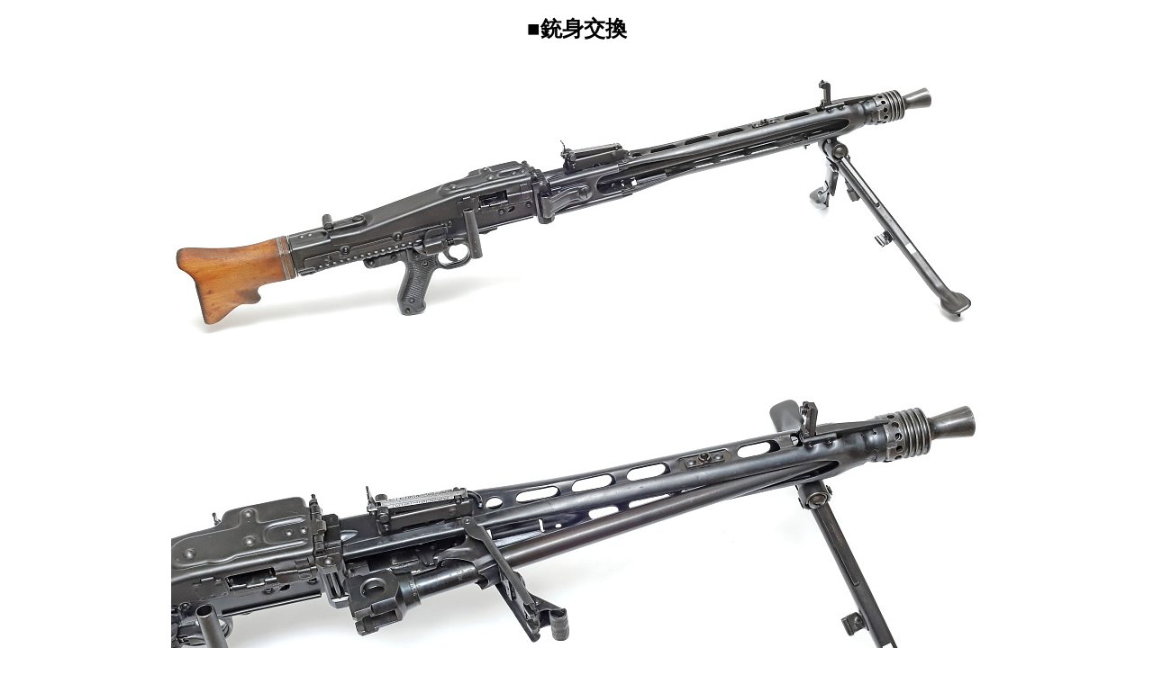

--- FILE ---
content_type: text/html
request_url: https://www.german-smallarms.com/mg42barrelchange.html
body_size: 3427
content:
<!DOCTYPE html>
<html lang="ja">
<head>
<!-- Global site tag (gtag.js) - Google Analytics -->
<script async src="https://www.googletagmanager.com/gtag/js?id=UA-115932698-1"></script>
<script>
  window.dataLayer = window.dataLayer || [];
  function gtag(){dataLayer.push(arguments);}
  gtag('js', new Date());

  gtag('config', 'UA-115932698-1');
</script>
<meta charset="UTF-8">
<meta name="GENERATOR" content="JustSystems Homepage Builder Version 22.0.5.0 for Windows">
<meta name="Keywords" content="MG42,バレル,銃身,銃身交換">
<meta name="Description" content="MG42の銃身交換">
<title>MG42　銃身交換</title>
</head>
<body>
<p align="center"><font SIZE="+2"><b>■銃身交換</b></font></p>
<p style="text-align : center;"><br>
<img src="mg42/MG42_739.JPG" width="900" height="297" border="0"></p>
<p style="text-align : center;"><br>
<br>
<img src="mg42/MG42_740.JPG" width="900" height="429" border="0"></p>
<blockquote>
<blockquote>
<blockquote>
<p>機関銃本体を前後2分割し迅速な銃身交換を実現したMG34。MG42では生産コストを下げる簡素な構造を採用しながら、さらに早い銃身交換を実現した。ここではMG42の銃身交換について紹介する。</p>
</blockquote>
</blockquote>
</blockquote>
<p style="text-align : center;"><br>
<br>
<br>
<img src="mg42/MG42_789.JPG" width="900" height="436" border="0"></p>
<blockquote>
<blockquote>
<blockquote>
<p>銃身交換の手順。コッキングハンドルを引き、ボルトを後退位置にする。ボルトが前進位置にある場合、ボルトと銃身は閉鎖してつながっているため銃身は外れない。弾帯が装填された射撃中であればボルトは後退位置で止まるためコッキングハンドルを引く必要はない。</p>
</blockquote>
</blockquote>
</blockquote>
<p style="text-align : center;"><br>
<br>
<img src="mg42/MG42_720.JPG" width="900" height="444" border="0"></p>
<blockquote>
<blockquote>
<blockquote>
<p>バレルジャケット右側後部、銃身固定用ラッチを開く。このラッチは不用意に開かないようロックが掛かっているため、ラッチを銃口側へ押しながら横へ開く。ラッチのロック解除はやや重い。</p>
</blockquote>
</blockquote>
</blockquote>
<p style="text-align : center;"><br>
<br>
<br>
<img src="mg42/MG42_722.JPG" width="900" height="545" border="0"></p>
<p style="text-align : center;"><br>
<br>
<img src="mg42/MG42_721.JPG" width="900" height="479" border="0"></p>
<blockquote>
<blockquote>
<blockquote>
<p>この角度まではラッチだけが開き銃身はまだ動かない。ボルトが前進位置にある場合はこの角度以上にラッチは開かない。</p>
</blockquote>
</blockquote>
</blockquote>
<p style="text-align : center;"><br>
<br>
<br>
<img src="mg42/MG42_778.JPG" width="900" height="520" border="0"></p>
<p style="text-align : center;"><br>
<br>
<img src="mg42/MG42_723.JPG" width="900" height="579" border="0"></p>
<p style="text-align : center;"><br>
<br>
<img src="mg42/MG42_726.JPG" width="900" height="555" border="0"></p>
<blockquote>
<blockquote>
<blockquote>
<p>さらにラッチを開くと、銃身がバレルジャケットの右側へ出てくる。</p>
</blockquote>
</blockquote>
</blockquote>
<p style="text-align : center;"><br>
<br>
<br>
<img src="mg42/MG42_743.JPG" width="900" height="319" border="0"></p>
<p style="text-align : center;"><br>
<br>
<img src="mg42/MG42_724.JPG" width="900" height="600" border="0"></p>
<p style="text-align : center;"><br>
<br>
<img src="mg42/MG42_748.JPG" width="900" height="346" border="0"></p>
<p style="text-align : center;"><br>
<br>
<img src="mg42/MG42_741.JPG" width="900" height="364" border="0"></p>
<p style="text-align : center;"><br>
<br>
<img src="mg42/MG42_746.JPG" width="900" height="371" border="0"></p>
<p style="text-align : center;"><br>
<br>
<img src="mg42/MG42_751.JPG" width="900" height="575" border="0"></p>
<p style="text-align : center;"><br>
<br>
<img src="mg42/MG42_750.JPG" width="900" height="554" border="0"></p>
<p style="text-align : center;"><br>
<br>
<img src="mg42/MG42_752.JPG" width="900" height="522" border="0"></p>
<p style="text-align : center;"><br>
<br>
<img src="mg42/MG42_747.JPG" width="900" height="516" border="0"></p>
<p style="text-align : center;"><br>
<br>
<img src="mg42/MG42_791.JPG" width="900" height="456" border="0"></p>
<p style="text-align : center;"><br>
<br>
<img src="mg42/MG42_744.JPG" width="900" height="413" border="0"></p>
<blockquote>
<blockquote>
<blockquote>
<p>ラッチの動きに連動し銃身後部がレシーバーから外れる。ここまでの作業に要する時間は僅か２秒ほど。「ラッチを開く」という１つの動作で、銃身の固定解除、即座に取り出せる位置へ銃身を移動させる、という２つの働きを両立する。</p>
</blockquote>
</blockquote>
</blockquote>
<p style="text-align : center;"><br>
<br>
<br>
<img src="mg42/MG42_780.JPG" width="900" height="457" border="0"></p>
<p style="text-align : center;"><br>
<br>
<img src="mg42/MG42_779.JPG" width="900" height="503" border="0"></p>
<p style="text-align : center;"><br>
<br>
<img src="mg42/MG42_759.JPG" width="900" height="317" border="0"></p>
<p style="text-align : center;"><br>
<br>
<img src="mg42/MG42_753.JPG" width="900" height="333" border="0"></p>
<p style="text-align : center;"><br>
<br>
<img src="mg42/MG42_754.JPG" width="900" height="359" border="0"></p>
<p style="text-align : center;"><br>
<br>
<img src="mg42/MG42_756.JPG" width="900" height="301" border="0"></p>
<blockquote>
<blockquote>
<blockquote>
<p>銃身を後方へ引き抜く。射撃直後の銃身は高温なので手袋や耐熱パッドを使い手を保護する。今回の写真ではスタータータブをバレルエクステンションの穴に差し込んで引き抜いている。銃身の引き抜きは途中での引っかかりや抵抗は無くスムーズ。</p>
</blockquote>
</blockquote>
</blockquote>
<p style="text-align : center;"><br>
<br>
<br>
<img src="mg42/MG42_781.JPG" width="900" height="544" border="0"></p>
<p style="text-align : center;"><br>
<br>
<img src="mg42/MG42_782.JPG" width="900" height="523" border="0"></p>
<blockquote>
<blockquote>
<blockquote>
<p>交換する銃身を差し込む。ラッチの内側に通し、バレルジャケットの銃口部に押し込む。</p>
</blockquote>
</blockquote>
</blockquote>
<p style="text-align : center;"><br>
<br>
<br>
<img src="mg42/MG42_749.JPG" width="900" height="385" border="0"></p>
<blockquote>
<blockquote>
<blockquote>
<p>銃身後部のバレルエクステンションには差し込む向きがあるので注意する。写真のような斜めの状態はNG。</p>
</blockquote>
</blockquote>
</blockquote>
<p style="text-align : center;"><br>
<br>
<br>
<img src="mg42/MG42_777.JPG" width="900" height="452" border="0"></p>
<blockquote>
<blockquote>
<blockquote>
<p>最後にラッチを閉じる。銃身先端の差し込み位置が浅いとラッチが閉まらないので、銃身の差し込みは奥まで確実に行う。銃身交換に要する時間はすべての動作がスムーズにできれば6秒、少し手間取ると8秒、遅くても10秒程度で完了する。<br>
<br>
銃身は速射の場合150発、5〜7発程度のバースト射撃を繰り返す場合は250発が交換の目安。MG42の銃身命数は3,500〜4,000発程度（クロムメッキ無しの場合）とされている。</p>
</blockquote>
</blockquote>
</blockquote>
<p style="text-align : center;"><br>
<br>
<br>
<img src="mg42/MG42_728.JPG" width="900" height="387" border="0"></p>
<p style="text-align : center;"><br>
<br>
<img src="mg42/MG42_732.JPG" width="900" height="338" border="0"></p>
<p style="text-align : center;"><br>
<br>
<img src="mg42/MG42_758.JPG" width="900" height="419" border="0"></p>
<p style="text-align : center;"><br>
<br>
<img src="mg42/MG42_733.JPG" width="900" height="432" border="0"></p>
<p style="text-align : center;"><br>
<br>
<img src="mg42/MG42_738.JPG" width="900" height="518" border="0"></p>
<blockquote>
<blockquote>
<blockquote>
<p>バレルジャケット内部の銃身を横へ引き出す円形部品が内側に付いたラッチ。最大110度まで開く。</p>
</blockquote>
</blockquote>
</blockquote>
<p style="text-align : center;"><br>
<br>
<br>
<img src="mg42/MG42_760.JPG" width="900" height="232" border="0"></p>
<blockquote>
<blockquote>
<blockquote>
<p>・簡単に取り外し可能な銃身交換機構<br>
・射撃時には銃身本体が前後に動く（ショートリコイル）ため部品がスムーズに動く「遊び」が必要<br>
・削り出しに比べ精度が劣るプレス製バレルジャケットの採用<br>
<br>
このようなマイナス要素を克服し、装着した銃身は最小限のクリアランスを残し「ガタつき」がほぼ無い精度で保持される。</p>
</blockquote>
</blockquote>
</blockquote>
<p style="text-align : center;"><br>
<br>
<br>
<img src="mg42/MG42_793.JPG" width="900" height="452" border="0"></p>
<p style="text-align : center;"><br>
<br>
<img src="mg42/MG42_787.JPG" width="900" height="502" border="0"></p>
<p style="text-align : center;"><br>
<br>
<img src="mg42/MG42_788.JPG" width="900" height="582" border="0"></p>
<p style="text-align : center;"><br>
<br>
<br>
<img src="mg42/MG42__714.JPG" width="900" height="560" border="0"></p>
<blockquote>
<blockquote>
<blockquote>
<p>バレルジャケット内部の左側にはU字型の金具がリベット止めされている。この金具によって銃身が所定の位置に保持される。部品表面には「ehs」の製造メーカーコード。</p>
</blockquote>
</blockquote>
</blockquote>
<p style="text-align : center;"><br>
<br>
<br>
<img src="mg42/MG42__711.JPG" width="900" height="532" border="0"></p>
<blockquote>
<blockquote>
<blockquote>
<p>バレルエクステンション前方に設けられた段差にU字型金具が当たる。</p>
</blockquote>
</blockquote>
</blockquote>
<p style="text-align : center;"><br>
<br>
<br>
<img src="mg42/MG42_790.JPG" width="900" height="586" border="0"></p>
<p style="text-align : center;"><br>
<br>
<img src="mg42/MG42_734.JPG" width="900" height="562" border="0"></p>
<blockquote>
<blockquote>
<blockquote>
<p>バレルジャケット後部。ローラーロッキングのローラーを内側に押し込み閉鎖を解除するスロープやバレルエクステンションと嵌合して銃身を高精度に保持する削り出し部品が配置されている。</p>
</blockquote>
</blockquote>
</blockquote>
<p style="text-align : center;"><br>
<br>
<br>
<img src="mg42/MG42_783.JPG" width="900" height="502" border="0"></p>
<p style="text-align : center;"><br>
<br>
<img src="mg42/MG42_784.JPG" width="900" height="517" border="0"></p>
<p style="text-align : center;"><br>
<br>
<img src="mg42/MG42_785.JPG" width="900" height="435" border="0"></p>
<p style="text-align : center;"><br>
<br>
<img src="mg42/MG42_786.JPG" width="900" height="407" border="0"></p>
<p style="text-align : center;"><br>
<br>
<img src="mg42/MG42_761.JPG" width="900" height="380" border="0"></p>
<blockquote>
<blockquote>
<blockquote>
<p>銃口部は2つの高精度な削り出し部品のスリーブによって銃身先端が保持される。</p>
</blockquote>
</blockquote>
</blockquote>
<p style="text-align : center;"><br>
<br>
<br>
<img src="mg42/MG42_763.JPG" width="900" height="559" border="0"></p>
<p style="text-align : center;"><br>
<br>
<img src="mg42/MG42_765.JPG" width="900" height="524" border="0"></p>
<p style="text-align : center;"><br>
<br>
<img src="mg42/MG42_764.JPG" width="900" height="645" border="0"></p>
<blockquote>
<blockquote>
<blockquote>
<p>バレルジャケットの先端に内蔵されたスリーブ。内側に収まる銃身ガイドスリーブの位置を決めるため、4つのスリットが加工されている。このスリーブは消炎器の固定基部も兼ねており、前面に「ehs」の製造メーカーコードが打たれている。</p>
</blockquote>
</blockquote>
</blockquote>
<p style="text-align : center;"><br>
<br>
<br>
<img src="mg42/MG42_770.JPG" width="900" height="529" border="0"></p>
<p style="text-align : center;"><br>
<br>
<img src="mg42/MG42_769.JPG" width="900" height="554" border="0"></p>
<p style="text-align : center;"><br>
<br>
<img src="mg42/MG42_771.JPG" width="900" height="267" border="0"></p>
<p style="text-align : center;"><br>
<br>
<img src="mg42/MG42_772.JPG" width="900" height="316" border="0"></p>
<p style="text-align : center;"><br>
<br>
<img src="mg42/MG42_773.JPG" width="900" height="394" border="0"></p>
<p style="text-align : center;"><br>
<br>
<img src="mg42/MG42_774.JPG" width="900" height="354" border="0"></p>
<blockquote>
<blockquote>
<blockquote>
<p>銃身の先端にかぶさる銃身ガイドスリーブ。このスリーブは斜めに差し込まれる銃身交換に対応するため左右非対称の形状。外周に加工された4か所の突起とスリットが嵌合することで正しい向き・角度に収まり、バレルジャケット先端で高精度に保持される。スリーブは銃身先端のリブと噛み合い銃身と一体化、ショートリコイルの際には銃身と共に前後に動く。</p>
</blockquote>
</blockquote>
</blockquote>
<p style="text-align : center;"><br>
<br>
<br>
<img src="mg42/MG42_795.JPG" width="900" height="433" border="0"></p>
<p style="text-align : center;"><br>
<br>
<img src="mg42/MG42_767.JPG" width="900" height="429" border="0"></p>
<blockquote>
<blockquote>
<blockquote>
<p>銃身ガイドスリーブは取り外しできる。赤矢印で示した消炎器緩み防止ラッチの基部によって後方への脱落を防いでいるため、ラッチを上げながらバレルジャケット後方へ引き抜く。</p>
</blockquote>
</blockquote>
</blockquote>
<p align="center"><br>
<br>
<br>
<b><a href="mg42top.html"><font SIZE="+2">もどる</font></a></b></p>
</body>
</html>